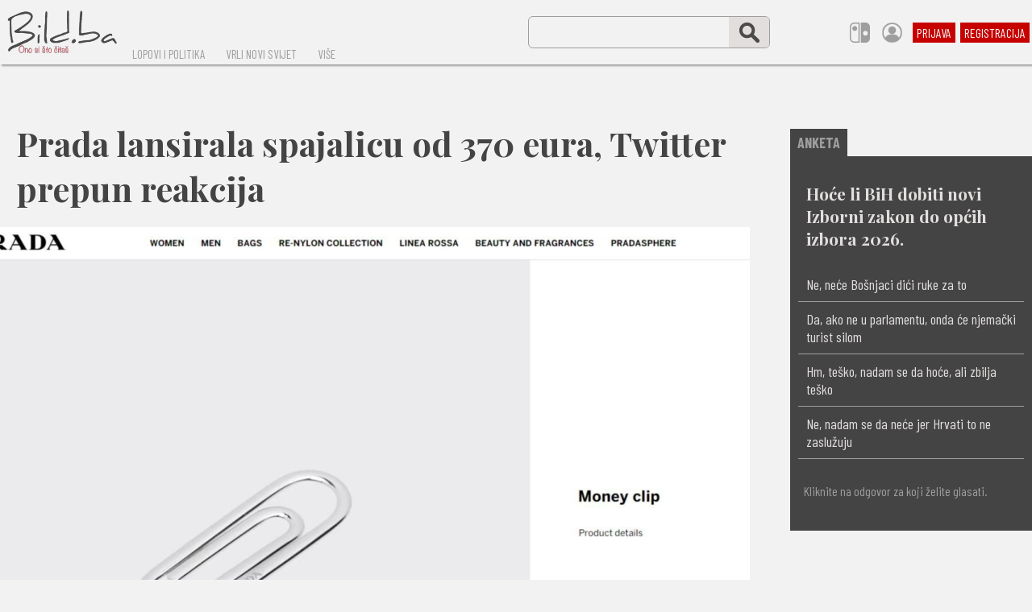

--- FILE ---
content_type: text/html; charset=UTF-8
request_url: https://bild.ba/prada-lansirala-spajalicu-od--eura-twitter-prepun-reakcija-792
body_size: 17904
content:

<!DOCTYPE HTML>
<html lang="HR/hr">
<HEAD>

<meta http-equiv="X-UA-Compatible" content="IE=edge,chrome=1" />
<meta charset="utf-8" />
<META NAME="Language" CONTENT="HR/hr" />
<meta http-equiv="Content-Type" content="text/html; charset=utf-8" />
<meta http-equiv="content-language" content="HR-hr" />
<META NAME="DC.Creator" CONTENT="Bild.ba" />
<META NAME="DC.Publisher" CONTENT="Bild.ba" />
<META NAME="publisher" CONTENT="Bild.ba" />
<META NAME="Author" CONTENT="Bild.ba" />
<META NAME="Description" CONTENT="Ono si što čitaš" />
<link rel="canonical" href="https://bild.ba/prada-lansirala-spajalicu-od--eura-twitter-prepun-reakcija-792" />
<META NAME="Keywords" CONTENT="prada, spajalica, twitter, bild.ba, bild, , , " />
<meta http-equiv="Content-Style-Type" content="text/css" />
<meta property="og:site_name" content="Bild.ba" />
<meta property="og:locale" content="hr_HR" />
<meta property="og:type" content="article" />
<meta property="og:title" content="Prada lansirala spajalicu od 370 eura, Twitter prepun reakcija" />
<meta property="article:tag" content="prada" />
<meta property="article:tag" content="spajalica" />
<meta property="article:tag" content="twitter" />
<meta property="og:image" content="https://bild.ba/images/fb6478.jpg" />
<meta property="og:image:type" content="image/jpeg">
<meta property="og:image:width" content="1200" />
<meta property="og:image:height" content="627" />
<meta property="og:url" content="https://bild.ba/prada-lansirala-spajalicu-od--eura-twitter-prepun-reakcija-792" />
<meta property="fb:app_id" content="3518705108365727" />
<meta property="og:description" content="Ono si što čitaš" />
<meta property="og:image:alt" content="Prada lansirala spajalicu od 370 eura, Twitter prepun reakcija" />
<meta property="fb:pages" content="841254035937909" />
<meta name="twitter:card" content="summary_large_image" />
<meta name="twitter:title" content="Prada lansirala spajalicu od 370 eura, Twitter prepun reakcija" />
<meta name="twitter:description" content="Ono si što čitaš" />
<meta property="twitter:image" content="https://bild.ba/images/fb6478.jpg" />
  <title>Prada lansirala spajalicu od 370 eura, Twitter prepun reakcija</title>
 <link rel="image_src" href="https://bild.ba/images/fb6478.jpg" />

<meta name="viewport" content="width=device-width, initial-scale=1.0, maximum-scale=1.0, minimum-scale=1.0, user-scalable=0" />
<meta name="apple-mobile-web-app-capable" content="yes" />

<meta name="format-detection" content="telephone=no">
<meta name="pinterest" content="nopin" />
<script src="https://ajax.googleapis.com/ajax/libs/jquery/1.12.0/jquery.min.js"></script>
<link rel="preconnect" href="https://fonts.googleapis.com">
<link rel="preconnect" href="https://fonts.gstatic.com" crossorigin>
<link href="https://fonts.googleapis.com/css2?family=Barlow+Condensed:ital,wght@0,400;0,700;1,400;1,700&family=Playfair+Display:ital,wght@0,400;0,700;1,400;1,700&family=Roboto+Condensed:ital,wght@0,400;0,700;1,400;1,700&display=swap" rel="stylesheet">

<link rel="apple-touch-icon" sizes="180x180" href="apple-touch-icon.png">
<link rel="icon" type="image/png" sizes="32x32" href="favicon-32x32.png">
<link rel="icon" type="image/png" sizes="16x16" href="favicon-16x16.png">
<link rel="manifest" href="site.webmanifest">
<link rel="mask-icon" href="safari-pinned-tab.svg" color="#5bbad5">
<meta name="msapplication-TileColor" content="#da532c">
<meta name="theme-color" content="#ffffff">


<style type="text/css">

* {
  box-sizing: border-box;
  overflow-wrap: break-word;
}

a { text-decoration: none; }

body { margin: 0; padding: 0; border: none; background: #f2f2f2; font-family: 'Barlow Condensed', sans-serif; font-size: 16px; color: #444444; max-width: 100%; overflow-x: hidden; }

.ema { position: absolute; left: -3000px; width: 0; }

.trazilica6 { display: none; }

.togg { 
z-index: 6;
width: auto;
max-width: 90%;
display: none;
 }

.togglebar {
 padding: 2px 3px;
 background: transparent;
  display: inline-block;
  cursor: pointer;
}

.bar1, .bar2, .bar3 {
  width: 32px;
  height: 4.2px;
  background-color: #c70000;
  margin: 3.6px 0;
  transition: 0.4s;
}

.change .bar1 {
  -webkit-transform: rotate(-45deg) translate(-5.4px, 3.6px);
  transform: rotate(-45deg) translate(-5.4px, 3.6px);
}

.change .bar2 {opacity: 0;}

.change .bar3 {
  -webkit-transform: rotate(45deg) translate(-4.8px, -4.8px);
  transform: rotate(45deg) translate(-4.8px, -4.8px);
}

.vidimkomentare { display: none; }

.popup { position: fixed; z-index: 300; position: fixed;
    top: 50%;
    left: 50%;
    -webkit-transform: translate(-50%, -50%);
    transform: translate(-50%, -50%);
  width: 900px;
  max-width: 95%;
  height: auto;
  max-height: 100%;
  margin-right: -50%;
  background: transparent; 
  overflow-y: auto;
   }

  .popup1 { width: 100%; display: flex; flex-direction: column; flex-wrap: nowrap; align-items: center; }

.skriveno { position: fixed; right: 0; top: 50px; width: auto; min-width: 280px; max-width: 95%; height: auto; display: none; padding: 7px 15px; background: #e3dede; }
.skrivenoo { display: flex; width: 100%; flex-wrap: nowrap; flex-direction: column; align-items: stretch; max-height: 70vh; overflow-y: auto; }

.switch { position: relative; }
.switch1 { position: absolute; z-index: 100; right: -50px; top: 24px; width: auto; max-width: 90vw; background: transparent; color: #444444; padding: 20px 20px; display: none; }
.switch11 { position: fixed; z-index: 100; right: 10px; bottom: 60px; width: auto; max-width: 90vw; padding: 20px 20px; background: transparent; color: #444444; display: none; }
.switch2 { width: 100%; display: flex; flex-direction: column; flex-wrap: nowrap; background: #f2f2f2; padding: 20px 20px; }
.switch:hover .switch1, .switch:focus .switch1 { display: block; }
.switch3 { padding: 7px 10px; margin: 5px 5px; white-space: nowrap; font-size: 15px; border: 1px solid #c70000; color: #f2f2f2; -webkit-border-radius: 3px; border-radius: 3px; background: #c70000; }
.switch4 { padding: 7px 10px; margin: 5px 5px; white-space: nowrap; font-size: 15px; border: 1px solid #444444; color: #444444; -webkit-border-radius: 3px; border-radius: 3px; background: #f2f2f2; transition: 2s; -webkit-transition: 2s;
    -moz-transition: 2s;
    -o-transition: 2s; }
.switch4:hover, .switch4:focus { background: #444444; color: #f2f2f2; transition: 2s; -webkit-transition: 2s;
    -moz-transition: 2s;
    -o-transition: 2s; }

.switch5 { position: fixed; right: 10px; bottom: 10px; z-index: 100; height: 50px; display: none; }

.vrh { position: fixed; z-index: 2; left: 0; top: 0; background: #f2f2f2; height: 80px; width: 100%; display: flex; flex-direction: column; flex-wrap: nowrap; align-items: center; justify-content: center; -webkit-box-shadow: 2px 2px 2px #9e9e9e; box-shadow: 2px 2px 2px #9e9e9e;  }

a.link { color: #f2f2f2; font-weight: bold; text-decoration: underline; text-decoration-color: #c70000; transition: 2s; -webkit-transition: 2s;
    -moz-transition: 2s;
    -o-transition: 2s; }
a.link:hover, a.link:focus { color: #f74747; text-decoration: none; transition: 2s; -webkit-transition: 2s;
    -moz-transition: 2s;
    -o-transition: 2s; }

.okvir { font-family: 'Playfair Display', serif; padding: 10px 15px 0 15px; }

input[type="text"], input[type="password"]
{ -webkit-appearance: none;
   -moz-appearance: none;
   appearance: none;
  border: none;
  outline: none;
  font-family: 'Roboto Condensed', sans-serif; }

input[type="text"]:hover, input[type="text"]:focus, input[type="password"]:hover, input[type="password"]:focus {
  outline: none;
  border: none;
  }

input[type="submit"] {
  -webkit-appearance: none;
   -moz-appearance: none;
   appearance: none;
   border: none;
   outline: none;
   font-family: 'Roboto Condensed', sans-serif; }

#slideshow1 a {
  display: none;
}
#slideshow1 div a {
  display: block;
}

.autocomplete-items {
  color: #444444;
  position: absolute;
  border: 1px solid #d4d4d4;
  border-bottom: none;
  border-top: none;
  z-index: 1;
  top: 100%;
  left: 0;
  right: 0;
  text-align: left;
}
.autocomplete-items div {
  padding: 10px;
  cursor: pointer;
  background-color: #9e9e9e;
  border-bottom: 1px solid #d4d4d4;
}
.autocomplete-items div:hover {
  background-color: #f2f2f2;
  opacity: 1;
}
.autocomplete-active {
  background-color: #c70000 !important;
  color: #f2f2f2 !important;
}

iframe { max-width: 100%; }
blockquote { max-width: 100%; }
.btekst img { max-width: 100%; }

.iksic { color: #444444; font-weight: bold; padding: 5px 2px 5px 7px; transition: 2s; -webkit-transition: 2s;
    -moz-transition: 2s;
    -o-transition: 2s; }

    .iksic:hover, .iksic:focus { color: #c70000; font-weight: bold; padding: 5px 2px 5px 7px; transition: 2s; -webkit-transition: 2s;
    -moz-transition: 2s;
    -o-transition: 2s; }

.prikazocjene { position: absolute; right: 20px; top: 20px; width: 100px; display: flex; flex-direction: column; flex-wrap: nowrap; align-items: stretch; }
.prikazocjene1 { width: 100%; text-align: center; padding: 3px 5px; font-size: 16px; color: #c70000; }
.prikazocjene2 { width: 100%; display: flex; flex-direction: row; align-items: center; justify-content: center; align-content: center; height: 100px; -webkit-border-radius: 50%; border-radius: 50%; background: #c70000; }
.prikazocjene3 { color: #f2f2f2; font-weight: bold; font-size: 45px; text-align: center; }

.grecaptcha-badge { opacity: 0; }

.footsubmit { cursor: pointer; background: #f2f2f2; color: #c70000; font-size: 18px; margin: auto 10px; padding: 7px 10px; font-weight: bold; border: 1px solid #f2f2f2; -webkit-border-radius: 2px; border-radius: 2px; transition: 2s; -webkit-transition: 2s;
    -moz-transition: 2s;
    -o-transition: 2s; }
    .footsubmit:hover, .footsubmit:focus { background: #c70000; color: #f2f2f2; transition: 2s; -webkit-transition: 2s;
    -moz-transition: 2s;
    -o-transition: 2s; }

.zakomp1 { display: flex; }

.trazilica11, .trazilica12 { width: 300px; height: 40px; border: 1px solid #9e9e9e; -webkit-border-radius: 6px; border-radius: 6px; max-width: 360px; max-height: 40px; overflow: hidden; display: flex; flex-direction: row; flex-wrap: nowrap; align-items: center;  }
.trazilica12 { max-width: 90%; }
.trazilica2 { flex: 1; }
.trazilica3 { text-align: start; background: transparent; color: #c70000; padding: 2px 12px; font-size: 18px; width: 100%; height: 100%; }
.trazilica4 { width: 50px; height: 100%; background: #e3dede; transition: 2s; -webkit-transition: 2s;
    -moz-transition: 2s;
    -o-transition: 2s; }
    .trazilica4:hover, .trazilica4:focus { background: #9e9e9e; transition: 2s; -webkit-transition: 2s;
    -moz-transition: 2s;
    -o-transition: 2s; }
.trazilica5 { width: 100%; height: 100%; cursor: pointer; background: url('search.png'); background-repeat: no-repeat; background-position-x: 50%; background-position-y: 50%; background-position: center center; background-size: 25px auto; }

.menumali { padding: 3px 5px; margin: auto 3px; background: #c70000; color: #f2f2f2; transition: 2s; -webkit-transition: 2s;
    -moz-transition: 2s;
    -o-transition: 2s; }
    .menumali:hover, .menumali:focus { background: #f2f2f2; color: #c70000; transition: 2s; -webkit-transition: 2s;
    -moz-transition: 2s;
    -o-transition: 2s; }

 .vruceteme { height: 100%; display: flex; flex-direction: column; justify-content: center; color: #9e9e9e; border-left: 1px solid #9e9e9e; background: transparent; font-size: 19px; font-weight: bold; transition: 2s; -webkit-transition: 2s;
    -moz-transition: 2s;
    -o-transition: 2s; }
 .vruceteme:hover, .vruceteme:focus { color: #c70000; transition: 2s; -webkit-transition: 2s;
    -moz-transition: 2s;
    -o-transition: 2s;  }

    .vruceteme1 { width: 100%; max-width: 100%; text-align: start; overflow: hidden; padding: 5px 15px; background: transparent; color: #c70000; font-size: 19px; font-weight: bold; transition: 2s; -webkit-transition: 2s;
    -moz-transition: 2s;
    -o-transition: 2s; }
    .vruceteme1:hover, .vruceteme1:focus { background: #f2f2f2; transition: 2s; -webkit-transition: 2s;
    -moz-transition: 2s;
    -o-transition: 2s; }

.menu2mali { text-align: end; padding: 5px 9px; font-size: 21px; font-weight: bold; color: #444444; transition: 2s; -webkit-transition: 2s;
    -moz-transition: 2s;
    -o-transition: 2s; }

  .menu2mali:hover, .menu2mali:focus { color: #c70000; transition: 2s; -webkit-transition: 2s;
    -moz-transition: 2s;
    -o-transition: 2s; }

    .menu5mali { padding: 7px 10px; color: #f2f2f2; font-size: 19px; font-weight: bold; background: #444444; -webkit-border-radius: 3px; border-radius: 3px; transition: 2s; -webkit-transition: 2s;
    -moz-transition: 2s;
    -o-transition: 2s; }
    .menu5mali:hover, .menu5mali:focus { background: #c70000; transition: 2s; -webkit-transition: 2s;
    -moz-transition: 2s;
    -o-transition: 2s; }

   .menu3mali { padding: 4px 6px; margin: 0 7px; font-size: 15px; white-space: nowrap; color: #9e9e9e; transition: 2s; -webkit-transition: 2s;
    -moz-transition: 2s;
    -o-transition: 2s; }
    .menu3mali:hover, .menu3mali:focus { color: #c70000; transition: 2s; -webkit-transition: 2s;
    -moz-transition: 2s;
    -o-transition: 2s; }

    .menu4mali { font-weight: bold; color: #444444; padding: 5px 8px; background: #e3dede; -webkit-border-radius: 2px; border-radius: 2px; transition: 2s; -webkit-transition: 2s;
    -moz-transition: 2s;
    -o-transition: 2s; }

    .menu4mali:hover, .menu4mali:focus { background: #9e9e9e; transition: 2s; -webkit-transition: 2s;
    -moz-transition: 2s;
    -o-transition: 2s; }

    .vertikal { position: relative; }
    .skriveno1 { position: absolute; left: 0; top: 20px; min-width: 250px; padding: 10px 10px; background: #f2f2f2; z-index: 1; flex-direction: column; flex-wrap: nowrap; align-items: flex-start; display: none; }
    .vertikal:hover .skriveno1, .vertikal:focus .skriveno1 { display: flex; }

.vruce2 { height: 60px; }
.vruceracunalo { width: 1300px; max-width: 100%; overflow-x: hidden; display: flex; flex-direction: row; flex-wrap: nowrap; align-items: center; justify-content: space-between; height: 100%; }
.vruceracunalo1 { display: flex; flex-direction: row; flex-wrap: nowrap; align-items: center; justify-content: flex-end; }
.vrucimob { width: 100%; flex-direction: row; flex-wrap: nowrap; align-items: center; height: 100%; max-width: 100%; overflow: hidden; display: none; }

.glavninaslov { font-family: 'Playfair Display', serif; font-size: 32px; padding: 20px 20px; }
.linkulja1, .glavninaslov { color: #444444; transition: 2s; -webkit-transition: 2s;
    -moz-transition: 2s;
    -o-transition: 2s; }
.linkulja:hover .linkulja1, .linkulja:focus .linkulja1, .glavninaslov:hover .glavninaslov1, .glavninaslov:focus .glavninaslov1 { color: #c70000; transition: 2s; -webkit-transition: 2s;
    -moz-transition: 2s;
    -o-transition: 2s; }

 .vidisve { padding: 5px 8px; background: #444444; color: #f2f2f2; font-weight: bold; text-align: center; white-space: nowrap; cursor: pointer; -webkit-border-radius: 2px; border-radius: 2px; transition: 2s; -webkit-transition: 2s;
    -moz-transition: 2s;
    -o-transition: 2s; }

  .vidisve:hover, .vidisve:focus { background: #c70000; transition: 2s; -webkit-transition: 2s;
    -moz-transition: 2s;
    -o-transition: 2s; }

 .vidimsve { width: 100%; display: none; }
 .vidimsve1 { width: 100%; display: flex; flex-direction: row; flex-wrap: wrap; justify-content: space-around; margin: 20px 0; }
 .vidimsve2 { width: 600px; max-width: 45vw; padding: 8px 10px; font-size: 18px; text-align: start; color: #444444; transition: 2s; -webkit-transition: 2s;
    -moz-transition: 2s;
    -o-transition: 2s; }
.vidimsve2:hover, .vidimsve2:focus { color: #c70000; transition: 2s; -webkit-transition: 2s;
    -moz-transition: 2s;
    -o-transition: 2s; }

.footer { z-index: 20; position: fixed; bottom: 0; left: 0; width: 100%; height: auto; display: flex; flex-direction: column; flex-wrap: nowrap; align-items: center; }
.footer1 { width: 1360px; max-width: 100%; background: #444444; color: #e3dede; display: flex; flex-direction: column; flex-wrap: nowrap; align-items: center; }
.footer2 { width: 900px; max-width: 95%; margin: 20px 0; display: flex; flex-direction: row; flex-wrap: nowrap; align-items: center; }
.footer3 { flex: 1; text-align: center; line-height: 130%; font-size: 18px; letter-spacing: 1px; padding: 7px 10px; }
.pola { width: 50%; }

.racunalo1 { display: block; }
.mobitel1 { display: none; }
.iksic1 { padding: 7px 7px; background: #f2f2f2; color: #444444; font-size: 22px; font-weight: bold; transition: 2s; -webkit-transition: 2s;
    -moz-transition: 2s;
    -o-transition: 2s; }
.iksic1:hover, .iksic1:focus { background: #c70000; color: #f2f2f2; transition: 2s; -webkit-transition: 2s;
    -moz-transition: 2s;
    -o-transition: 2s; }

.visina { height: 670px; }
.marginegore { margin: 50px 0; }
.marginegore1 { margin: 50px 0 0 0; }
 .glavnasirina { width: 730px; }
 .relativno { position: relative; width: 100%; max-width: 100%; height: 100%; overflow: hidden; }
  .najnovije { display: flex; }
 .najnovije1 { display: none; }
 .topvijesti { display: flex; width: 220px; height: 100%; justify-content: space-around; }
 .topvijestifoto { margin: 3px 0; }
 .topvijesti1 { margin: 3px 0; padding: 4px 8px; text-align: start; font-family: 'Playfair Display', serif; font-size: 18px; font-weight: bold; }
 .topvijesti2 { display: flex; }
 .ispodnaslova { display: block; }
 .topvijesti3 { display: none; }
 .topvijesti4 { display: none; position: absolute; right: 0; top: 0; width: auto; height: auto; background: #f2f2f2; white-space: nowrap; font-size: 16px; padding: 5px 8px; color: #9e9e9e; text-align: end; }
.topvijesti5 { display: none; }
.pozicija { align-items: center; }
.drustvenemreze { display: none; }
.maximalno { max-width: 90%; }
.najnovijetekst { font-family: 'Playfair Display', serif; font-size: 19px; }
.padanje { padding: 0 10px; }
.glavna { width: 1300px; max-width: 100%; display: flex; flex-wrap: nowrap; justify-content: space-between; align-items: flex-start; }
.rasporeddolje { flex-direction: row; flex-wrap: nowrap; align-items: flex-start; padding: 20px 20px; justify-content: space-between; }
.doljeprvi { display: flex; }
.blok { width: 310px; margin: 20px auto; }
.mapa { padding: 7px 10px; color: #e3dede; font-size: 18px; font-weight: bold; transition: 2s; -webkit-transition: 2s;
    -moz-transition: 2s;
    -o-transition: 2s; }
    .mapa:hover, .mapa:focus { color: #f74747; transition: 2s; -webkit-transition: 2s;
    -moz-transition: 2s;
    -o-transition: 2s; }

.googadsdesk { width: 100%; max-width: 100%; overflow-x: hidden; display: flex; flex-direction: row; justify-content: center; }
.googadsmob { width: 100%; max-width: 100%; overflow-x: hidden; flex-direction: row; justify-content: center; display: none; }

.doljeduljina { width: 400px; }
.doljeporavnanje { align-items: flex-start; }
.doljeporavnanje1 { align-items: flex-end; }
.doljetekst { text-align: start; }
.doljetekst1 { text-align: end; }

h1 { margin: 0 0 0 0; padding: 20px 20px; font-family: 'Playfair Display', serif; font-weight: bold; font-size: 42px; text-align: start; }
h2 { margin: 0 0 0 0; padding: 10px 10px; font-family: 'Playfair Display', serif; font-weight: bold; font-size: 26px; text-align: center; }

.glavnaclanak { width: 1300px; max-width: 100%; display: flex; flex-direction: row; flex-wrap: nowrap; align-items: flex-start; justify-content: space-between; }
.clanakrelativno { position: relative; width: 100%; max-width: 100%; height: 620px; max-height: 620px; overflow: hidden; }
.clanakfotka { background: url('images/v6478.jpg'); background-size: auto auto; }
.clanakfotkastyle { background-repeat: no-repeat; background-position-x: 50%; background-position-y: 0%; background-position: center top; background-size: auto auto; }
.clanaksirina { width: 970px; }
.clanakdesno { flex: 1; min-width: 220px; display: flex; flex-direction: column; flex-wrap: nowrap; align-items: flex-end; justify-content: flex-start; }
.duljinadesno { width: 300px; }
.btekst { font-family: 'Roboto Condensed', sans-serif; font-size: 18px; color: #444444; text-align: start; margin: 10px 10px; line-height: 135%; }

a.link1 { color: #444444; text-decoration: underline; text-decoration-color: #c70000; transition: 2s; -webkit-transition: 2s;
    -moz-transition: 2s;
    -o-transition: 2s; }
a.link1:hover, a.link1:focus { text-decoration: none; color: #c70000; transition: 2s; -webkit-transition: 2s;
    -moz-transition: 2s;
    -o-transition: 2s; }

a.tamnapodloga { text-decoration: none; color: #f74747;  transition: 2s; -webkit-transition: 2s;
    -moz-transition: 2s;
    -o-transition: 2s; }
    a.tamnapodloga:hover, a.tamnapodloga:focus { text-decoration: underline; text-decoration-color: #f2f2f2;  transition: 2s; -webkit-transition: 2s;
    -moz-transition: 2s;
    -o-transition: 2s; }

.btekst a { color: #444444; text-decoration: underline; text-decoration-color: #c70000; transition: 2s; -webkit-transition: 2s;
    -moz-transition: 2s;
    -o-transition: 2s; }
.btekst a:hover, .btekst a:focus { color: #c70000; text-decoration: none; transition: 2s; -webkit-transition: 2s;
    -moz-transition: 2s;
    -o-transition: 2s; }

.ocjene { display: flex; flex-direction: row; justify-content: center; align-items: center; align-content: center; width: 40px; height: 40px; margin: 0 3px; background: #9e9e9e; border: 1px solid #c70000; color: #c70000; text-align: center; font-size: 24px; font-weight: bold; -webkit-border-radius: 3px; border-radius: 3px; transition: 2s; -webkit-transition: 2s;
    -moz-transition: 2s;
    -o-transition: 2s; }

.ocjene:hover, .ocjene:focus { background: #c70000; color: #f2f2f2; transition: 2s; -webkit-transition: 2s;
    -moz-transition: 2s;
    -o-transition: 2s; }

    .inputtab { width: 100%; border: 1px solid #444444; -webkit-border-radius: 3px; border-radius: 3px; display: flex; flex-direction: row; flex-wrap: nowrap; align-items: center; justify-content: center; max-width: 100%; height: 50px; max-height: 50px; overflow: hidden; }

.input { text-align: start; font-size: 24px; color: #c70000; padding: 10px 14px; height: 100%; background: #e3dede; color: #c70000; transition: 2s; -webkit-transition: 2s;
    -moz-transition: 2s;
    -o-transition: 2s; }
.input:hover, .input:focus { background: #f2f2f2; transition: 2s; -webkit-transition: 2s;
    -moz-transition: 2s;
    -o-transition: 2s; }
  .submit { font-size: 24px; padding: 10px 16px; font-weight: bold; color: #c70000; background: #9e9e9e; cursor: pointer; height: 100%; transition: 2s; -webkit-transition: 2s;
    -moz-transition: 2s;
    -o-transition: 2s; }
    .submit:hover, .submit:focus { background: #c70000; color: #f2f2f2; transition: 2s; -webkit-transition: 2s;
    -moz-transition: 2s;
    -o-transition: 2s; }

.anketa { width: 100%; background: #444444; color: #e3dede; font-size: 18px; text-align: start; padding: 10px 10px; border-bottom: 1px solid #9e9e9e; transition: 2s; -webkit-transition: 2s;
    -moz-transition: 2s;
    -o-transition: 2s; }
    .anketa:hover, .anketa:focus { background: #c70000; transition: 2s; -webkit-transition: 2s;
    -moz-transition: 2s;
    -o-transition: 2s; }

.margineclanak { margin: 0 20px 0 0; }

.medjunaslov { font-weight: bold; color: #c70000; font-size: 21px; }

.blokic { width: 100%; margin: 5px 0; display: flex; flex-direction: column; font-size: 16px; align-items: stretch; color: #c70000; background: #e3dede; border-bottom: 1px solid #9e9e9e; -webkit-transition: 2s; transition: 2s; }
.blokic:hover, .blokic:focus { background: #c70000; color: #f2f2f2; border-bottom: 1px solid #c70000; -webkit-transition: 2s; transition: 2s; }

.input2 { font-size: 18px; background: #9e9e9e; padding: 6px 9px; color: #444444; border: 1px solid #444444; -webkit-border-radius: 2px; border-radius: 2px; transition: 2s; -webkit-transition: 2s;
    -moz-transition: 2s;
    -o-transition: 2s; }
.input2:hover, .input2:focus { background: #f2f2f2; color: #c70000; transition: 2s; -webkit-transition: 2s;
    -moz-transition: 2s;
    -o-transition: 2s; }

.submit2 { font-size: 18px; background: #c70000; padding: 6px 9px; color: #f2f2f2; cursor: pointer; border: 1px solid #c70000; -webkit-border-radius: 2px; border-radius: 2px; transition: 2s; -webkit-transition: 2s;
    -moz-transition: 2s;
    -o-transition: 2s; }
.submit2:hover, .submit2:focus { background: #f2f2f2; color: #c70000; transition: 2s; -webkit-transition: 2s;
    -moz-transition: 2s;
    -o-transition: 2s; }

    .crnibutton { background: #444444; transition: 2s; -webkit-transition: 2s;
    -moz-transition: 2s;
    -o-transition: 2s; }
    .crnibutton:hover, .crnibutton:focus { background: #c70000; transition: 2s; -webkit-transition: 2s;
    -moz-transition: 2s;
    -o-transition: 2s; }

select {
  -webkit-appearance: none;
   -moz-appearance: none;
   appearance: none;
   outline: none;
  border: 1px solid #444444;
  -moz-border-radius: 2px;
  -webkit-border-radius: 2px;
  border-radius: 2px;
  margin: 0 0;
  padding: 6px 9px;
  text-align: center;
  font-family: 'Roboto Condensed', sans-serif; color: #444444;
  font-size: 18px;
  background: #f2f2f2;
transition: 2s; -webkit-transition: 2s;
    -moz-transition: 2s;
    -o-transition: 2s;
}

select:hover, select:focus {
  color: #c70000;
  transition: 2s; -webkit-transition: 2s;
    -moz-transition: 2s;
    -o-transition: 2s;
  }

input[type="button"], input[type="button"]:before { -webkit-appearance: none;
   -moz-appearance: none;
   appearance: none; outline: 0; content: "Izaberi s računala"; border: 1px solid #444444; background: #f2f2f2; border-radius: 2px; -webkit-border-radius: 2px;
  padding: 6px 9px; font-family: 'Roboto Condensed', sans-serif;  color: #444444; font-size: 18px; transition: 2s; -webkit-transition: 2s;
    -moz-transition: 2s;
    -o-transition: 2s; }
input[type="button"]:hover, input[type="button"]:focus { outline: none; background: #9e9e9e; transition: 2s; -webkit-transition: 2s;
    -moz-transition: 2s;
    -o-transition: 2s; }
input[type="button"]:after { content: "Izabrano"; background: #c70000; color: #f2f2f2; }

.zamob2 { display: none; }


@media only screen and (max-width: 1290px) {
  .clanaksirina { width: 930px; }
}

@media only screen and (max-width: 1250px) {
  .blok { width: 300px; }
  .clanaksirina { width: 900px; }
}

@media only screen and (max-width: 1210px) {
.blok { width: 290px; }
.clanaksirina { width: 860px; }
}
@media only screen and (max-width: 1200px) {
  .glavnasirina { width: 700px; }
  .marginegore { margin: 20px 0; }
  .marginegore1 { margin: 20px 0 0 0; }
  .topvijestifoto { margin: 0 0; }
  .doljeduljina { width: 300px; }
  .glavnaclanak { justify-content: space-around; }
}

@media only screen and (max-width: 1180px) {
 
  .clanakfotka { background: url('images/6478.jpg'); background-size: auto auto; }
}

@media only screen and (max-width: 1170px) {
.blok { width: 280px; }
.clanaksirina { width: 840px; }
}

@media only screen and (max-width: 1160px) {
  .glavnasirina { width: 670px; }
}

@media only screen and (max-width: 1150px) {
.clanaksirina { width: 800px; }
}

@media only screen and (max-width: 1130px) {
  .glavnasirina { width: 640px; }
  .marginegore { margin: 10px 0; }
  .marginegore1 { margin: 10px 0 0 0; }
  .blok { width: 350px; }
}

@media only screen and (max-width: 1100px) {
  .glavnasirina { width: 610px; }
  .trazilica11 { display: none; }
.trazilica6 { display: block; }
.topvijesti1 { margin: 0 0; font-size: 17px; }
.clanaksirina { width: 760px; }
}

@media only screen and (max-width: 1080px) {
  .glavnasirina { width: 580px; }
  .glavninaslov { font-size: 30px; padding: 15px 15px; }
  .blok { width: 320px; }
}

@media only screen and (max-width: 1070px) {
.clanaksirina { width: 720px; }
}

@media only screen and (max-width: 1050px) {
  .glavnasirina { width: 550px; }
  .vruceracunalo1 { display: none; }
  .drustvenemreze { display: flex; }
  .maximalno { max-width: 100%; }
}

@media only screen and (max-width: 1025px) {
.clanaksirina { width: 680px; }
  .glavnasirina { width: 520px; }
  .switch { display: none; }
  .switch5 { display: block; }
}

@media only screen and (max-width: 985px) {
  .glavnasirina { width: 490px; }
  .glavninaslov { font-size: 28px; padding: 10px 10px; }
  .blok { width: 300px; }
  .clanaksirina { width: 650px; }
}

@media only screen and (max-width: 970px) {
.googadsdesk { display: none; }
.googadsmob { display: flex; }
}

@media only screen and (max-width: 950px) {
  .glavnasirina { width: auto; flex: 1; margin: 0 0 0 10px; }
  .najnovije { display: none; }
  .najnovije1 { display: flex; }
  .topvijesti { height: auto; justify-content: flex-start; }
  .pozicija { align-items: flex-end; }
  .clanaksirina { width: 610px; }
  h1 { font-size: 40px; }
}

@media only screen and (max-width: 910px) {
  .blok { width: 290px; }
  .doljeduljina { width: 270px; }
  .clanaksirina { width: 580px; }
  .prikazocjene { width: 80px; }
  .prikazocjene2 { height: 80px; }
  .prikazocjene3 { font-size: 40px; }
  .okvir { padding: 15px 15px; }
}

@media only screen and (max-width: 880px) {
  .blok { width: 280px; }
}

@media only screen and (max-width: 865px) {
.clanaksirina { width: 520px; }
}

@media only screen and (max-width: 850px) {
  .blok { width: 360px; }
  h1 { font-size: 38px; padding: 10px 10px; }
  h2 { font-size: 25px; }
}

@media only screen and (max-width: 820px) {
  .doljeduljina { width: 250px; }
  .clanakrelativno { height: 517px; max-height: 517px; }
  .clanaksirina { width: 100%; }
  .glavnaclanak { flex-direction: column; justify-content: flex-start; align-items: stretch; }
  .margineclanak { margin: 0 0 0 0; }
  .clanakdesno { flex: 0; width: 100%; flex-direction: row; flex-wrap: wrap; align-items: flex-start; justify-content: space-around; }
}

@media only screen and (max-width: 750px) {
  .rasporeddolje { flex-wrap: wrap; justify-content: space-around; }
  .doljeprvi { display: none; }
  .doljeduljina { width: 340px; }
  .doljeporavnanje { align-items: center; }
  .doljeporavnanje1 { align-items: center; }
  .doljetekst { text-align: center; }
  .doljetekst1 { text-align: center; }
}

@media only screen and (max-width: 740px) {
  .zakomp, .zakomp1 { display: none; }
  .zamob2 { display: block; }
  .togg { display: block; }
  .vruce2 { height: 45px; }
}

@media only screen and (max-width: 730px) {
.blok { width: 340px; }
}

@media only screen and (max-width: 720px) {
  .visina { height: 640px; }
  .topvijesti1 { padding: 3px 5px; font-weight: normal; }
  .vidimsve1 { max-width: 95%; }
}

@media only screen and (max-width: 700px) {
.topvijesti { width: 200px; }
.visina { height: 600px; }
.najnovijetekst { font-size: 18px; }
}

@media only screen and (max-width: 690px) {
  .blok { width: 320px; }
  .doljeduljina { width: 300px; }
}

@media only screen and (max-width: 670px) {
  .topvijesti { width: 180px; }
.vruceracunalo { display: none; }
.vrucimob { display: flex; }
.visina { height: 480px; }
.glavninaslov { font-size: 26px; }
.ispodnaslova { display: none; }
.glavna { flex-direction: row-reverse; }
.glavnasirina { margin: 0 10px 0 0; }
h1 { font-size: 36px; }
h2 { font-size: 24px; }
}

@media only screen and (max-width: 650px) {
  .blok { width: 310px; }
}

@media only screen and (max-width: 640px) {
  .topvijesti { width: 160px; }
  .topvijesti2 { display: none; }
  .topvijesti3 { display: block; }
  .padanje { padding: 0 0; }
  .clanakrelativno { height: 403px; max-height: 403px; }
}

@media only screen and (max-width: 630px) {
.blok { width: 300px; }
.topvijesti1 { font-size: 16px; }
}

@media only screen and (max-width: 610px) {
  .blok { width: 290px; }
  .doljeduljina { width: 280px; }
  .duljinadesno { width: 280px; }
.clanakfotka { background: url('images/m6478.jpg'); background-size: auto auto; }
.clanakdesno { flex-direction: column; flex-wrap: nowrap; align-items: center; justify-content: flex-start; }
}

@media only screen and (max-width: 590px) {
  .blok { width: 280px; }
  .prikazocjene1 { font-size: 16px; }
.prikazocjene { width: 80px; }
.prikazocjene2 { height: 80px; }
.prikazocjene3 { font-size: 32px; }
.racunalo1 { display: none; }
.mobitel1 { display: block; }
}

@media only screen and (max-width: 570px) {
  .blok { width: 270px; }
  .doljeduljina { width: 260px; }
  .duljinadesno { width: 260px; }
  h1 { font-size: 34px; }
  h2 { font-size: 23px; }
}

@media only screen and (max-width: 560px) {
  .topvijesti { width: 140px; }
  .glavninaslov { font-size: 25px; }
  .najnovijetekst { font-weight: normal; }
  .footer2 { flex-direction: column; }
.footer3 { flex: 0; width: 100%; }
.footer4 { width: 100%; }
.pola { width: 90%; }
.prikazocjene1 { display: none; }
.prikazocjene { width: 60px; }
.prikazocjene2 { height: 60px; }
.prikazocjene3 { font-size: 36px; }
.popup { max-width: 100%; }
}

@media only screen and (max-width: 550px) {
  .blok { width: 400px; }
}

@media only screen and (max-width: 525px) {
.doljeduljina { width: 100%; }
.rasporeddolje { justify-content: center; }
.duljinadesno { width: 240px; }
}

@media only screen and (max-width: 490px) {
  .duljinadesno { width: 220px; }
}



@media only screen and (max-width: 480px) {
  .topvijesti { width: 120px; }
  .glavninaslov { font-size: 24px; }
  .topvijesti1 { padding: 5px 8px; font-size: 15px; }
  .topvijesti7 { display: none; }
  .topvijesti4 { display: block; }
    .visina { height: 460px; max-height: 460px; overflow: hidden; }
  h1 { font-size: 32px; }
  h2 { font-size: 21px; }
  .switch5 { height: 40px; }
}

@media only screen and (max-width: 450px) {
  .blok { width: 360px; }
  .clanakrelativno { height: 284px; max-height: 284px; }
  
  .duljinadesno { width: 350px; }
  .prikazocjene { width: 50px; }
  .prikazocjene2 { height: 50px; }
  .prikazocjene3 { font-size: 30px; }
}

@media only screen and (max-width: 420px) {
.glavninaslov { font-size: 23px; }
.najnovijetekst { font-family: 'Barlow Condensed', sans-serif; font-size: 18px; }
  h1 { font-size: 30px; }
  h2 { font-size: 20px; }
}

@media only screen and (max-width: 380px) {
  .visina { height: 420px; max-height: 420px; }
.glavninaslov { font-size: 22px; }
.topvijesti1 { font-family: 'Barlow Condensed', sans-serif; font-size: 17px; }
}

@media only screen and (max-width: 370px) {
  .blok { width: 100%; padding: 0 10px 0 10px; }
  .prikazocjene { width: 40px; }
  .prikazocjene2 { height: 40px; }
  .prikazocjene3 { font-size: 26px; }
}

@media only screen and (max-width: 360px) {
  .glavninaslov { font-size: 21px; }
.najnovijetekst { font-size: 17px; }
.duljinadesno { width: 320px; }
.footsubmit { margin: 4px auto; }
}

@media only screen and (max-width: 330px) {
.visina { height: 400px; max-height: 400px; }
.topvijesti1 { padding: 3px 5px; }
.topvijesti { width: 110px; }
.glavninaslov { font-size: 20px; }
.prikazocjene { width: 35px; }
.prikazocjene2 { height: 35px; }
.prikazocjene3 { font-size: 24px; }
}

@media only screen and (max-width: 330px) {
  .glavninaslov { font-size: 19px; }
}

@media only screen and (max-width: 315px) {
  .marginegore { margin: 0 0; }
  .glavnasirina { flex: 0; width: 100%; margin: 0 0 0 0; }
  .visina { height: 370px; max-height: 370px; }
  .glavninaslov { font-size: 18px; padding: 5px 5px; }
  .topvijesti { display: none; }
  .topvijesti5 { display: flex; }
  .blok { padding: 0 0 0 0; }
}

</style>

<!-- GFC TCF v2.0 for publishers-->
<script>(function(){/*

 Copyright The Closure Library Authors.
 SPDX-License-Identifier: Apache-2.0
*/
'use strict';var g=function(a){var b=0;return function(){return b<a.length?{done:!1,value:a[b++]}:{done:!0}}},l=this||self,m=/^[\w+/_-]+[=]{0,2}$/,p=null,q=function(){},r=function(a){var b=typeof a;if("object"==b)if(a){if(a instanceof Array)return"array";if(a instanceof Object)return b;var c=Object.prototype.toString.call(a);if("[object Window]"==c)return"object";if("[object Array]"==c||"number"==typeof a.length&&"undefined"!=typeof a.splice&&"undefined"!=typeof a.propertyIsEnumerable&&!a.propertyIsEnumerable("splice"))return"array";
if("[object Function]"==c||"undefined"!=typeof a.call&&"undefined"!=typeof a.propertyIsEnumerable&&!a.propertyIsEnumerable("call"))return"function"}else return"null";else if("function"==b&&"undefined"==typeof a.call)return"object";return b},u=function(a,b){function c(){}c.prototype=b.prototype;a.prototype=new c;a.prototype.constructor=a};var v=function(a,b){Object.defineProperty(l,a,{configurable:!1,get:function(){return b},set:q})};var y=function(a,b){this.b=a===w&&b||"";this.a=x},x={},w={};var aa=function(a,b){a.src=b instanceof y&&b.constructor===y&&b.a===x?b.b:"type_error:TrustedResourceUrl";if(null===p)b:{b=l.document;if((b=b.querySelector&&b.querySelector("script[nonce]"))&&(b=b.nonce||b.getAttribute("nonce"))&&m.test(b)){p=b;break b}p=""}b=p;b&&a.setAttribute("nonce",b)};var z=function(){return Math.floor(2147483648*Math.random()).toString(36)+Math.abs(Math.floor(2147483648*Math.random())^+new Date).toString(36)};var A=function(a,b){b=String(b);"application/xhtml+xml"===a.contentType&&(b=b.toLowerCase());return a.createElement(b)},B=function(a){this.a=a||l.document||document};B.prototype.appendChild=function(a,b){a.appendChild(b)};var C=function(a,b,c,d,e,f){try{var k=a.a,h=A(a.a,"SCRIPT");h.async=!0;aa(h,b);k.head.appendChild(h);h.addEventListener("load",function(){e();d&&k.head.removeChild(h)});h.addEventListener("error",function(){0<c?C(a,b,c-1,d,e,f):(d&&k.head.removeChild(h),f())})}catch(n){f()}};var ba=l.atob("aHR0cHM6Ly93d3cuZ3N0YXRpYy5jb20vaW1hZ2VzL2ljb25zL21hdGVyaWFsL3N5c3RlbS8xeC93YXJuaW5nX2FtYmVyXzI0ZHAucG5n"),ca=l.atob("WW91IGFyZSBzZWVpbmcgdGhpcyBtZXNzYWdlIGJlY2F1c2UgYWQgb3Igc2NyaXB0IGJsb2NraW5nIHNvZnR3YXJlIGlzIGludGVyZmVyaW5nIHdpdGggdGhpcyBwYWdlLg=="),da=l.atob("RGlzYWJsZSBhbnkgYWQgb3Igc2NyaXB0IGJsb2NraW5nIHNvZnR3YXJlLCB0aGVuIHJlbG9hZCB0aGlzIHBhZ2Uu"),ea=function(a,b,c){this.b=a;this.f=new B(this.b);this.a=null;this.c=[];this.g=!1;this.i=b;this.h=c},F=function(a){if(a.b.body&&!a.g){var b=
function(){D(a);l.setTimeout(function(){return E(a,3)},50)};C(a.f,a.i,2,!0,function(){l[a.h]||b()},b);a.g=!0}},D=function(a){for(var b=G(1,5),c=0;c<b;c++){var d=H(a);a.b.body.appendChild(d);a.c.push(d)}b=H(a);b.style.bottom="0";b.style.left="0";b.style.position="fixed";b.style.width=G(100,110).toString()+"%";b.style.zIndex=G(2147483544,2147483644).toString();b.style["background-color"]=I(249,259,242,252,219,229);b.style["box-shadow"]="0 0 12px #888";b.style.color=I(0,10,0,10,0,10);b.style.display=
"flex";b.style["justify-content"]="center";b.style["font-family"]="Roboto, Arial";c=H(a);c.style.width=G(80,85).toString()+"%";c.style.maxWidth=G(750,775).toString()+"px";c.style.margin="24px";c.style.display="flex";c.style["align-items"]="flex-start";c.style["justify-content"]="center";d=A(a.f.a,"IMG");d.className=z();d.src=ba;d.style.height="24px";d.style.width="24px";d.style["padding-right"]="16px";var e=H(a),f=H(a);f.style["font-weight"]="bold";f.textContent=ca;var k=H(a);k.textContent=da;J(a,
e,f);J(a,e,k);J(a,c,d);J(a,c,e);J(a,b,c);a.a=b;a.b.body.appendChild(a.a);b=G(1,5);for(c=0;c<b;c++)d=H(a),a.b.body.appendChild(d),a.c.push(d)},J=function(a,b,c){for(var d=G(1,5),e=0;e<d;e++){var f=H(a);b.appendChild(f)}b.appendChild(c);c=G(1,5);for(d=0;d<c;d++)e=H(a),b.appendChild(e)},G=function(a,b){return Math.floor(a+Math.random()*(b-a))},I=function(a,b,c,d,e,f){return"rgb("+G(Math.max(a,0),Math.min(b,255)).toString()+","+G(Math.max(c,0),Math.min(d,255)).toString()+","+G(Math.max(e,0),Math.min(f,
255)).toString()+")"},H=function(a){a=A(a.f.a,"DIV");a.className=z();return a},E=function(a,b){0>=b||null!=a.a&&0!=a.a.offsetHeight&&0!=a.a.offsetWidth||(fa(a),D(a),l.setTimeout(function(){return E(a,b-1)},50))},fa=function(a){var b=a.c;var c="undefined"!=typeof Symbol&&Symbol.iterator&&b[Symbol.iterator];b=c?c.call(b):{next:g(b)};for(c=b.next();!c.done;c=b.next())(c=c.value)&&c.parentNode&&c.parentNode.removeChild(c);a.c=[];(b=a.a)&&b.parentNode&&b.parentNode.removeChild(b);a.a=null};var ia=function(a,b,c,d,e){var f=ha(c),k=function(n){n.appendChild(f);l.setTimeout(function(){f?(0!==f.offsetHeight&&0!==f.offsetWidth?b():a(),f.parentNode&&f.parentNode.removeChild(f)):a()},d)},h=function(n){document.body?k(document.body):0<n?l.setTimeout(function(){h(n-1)},e):b()};h(3)},ha=function(a){var b=document.createElement("div");b.className=a;b.style.width="1px";b.style.height="1px";b.style.position="absolute";b.style.left="-10000px";b.style.top="-10000px";b.style.zIndex="-10000";return b};var K={},L=null;var M=function(){},N="function"==typeof Uint8Array,O=function(a,b){a.b=null;b||(b=[]);a.j=void 0;a.f=-1;a.a=b;a:{if(b=a.a.length){--b;var c=a.a[b];if(!(null===c||"object"!=typeof c||Array.isArray(c)||N&&c instanceof Uint8Array)){a.g=b-a.f;a.c=c;break a}}a.g=Number.MAX_VALUE}a.i={}},P=[],Q=function(a,b){if(b<a.g){b+=a.f;var c=a.a[b];return c===P?a.a[b]=[]:c}if(a.c)return c=a.c[b],c===P?a.c[b]=[]:c},R=function(a,b,c){a.b||(a.b={});if(!a.b[c]){var d=Q(a,c);d&&(a.b[c]=new b(d))}return a.b[c]};
M.prototype.h=N?function(){var a=Uint8Array.prototype.toJSON;Uint8Array.prototype.toJSON=function(){var b;void 0===b&&(b=0);if(!L){L={};for(var c="ABCDEFGHIJKLMNOPQRSTUVWXYZabcdefghijklmnopqrstuvwxyz0123456789".split(""),d=["+/=","+/","-_=","-_.","-_"],e=0;5>e;e++){var f=c.concat(d[e].split(""));K[e]=f;for(var k=0;k<f.length;k++){var h=f[k];void 0===L[h]&&(L[h]=k)}}}b=K[b];c=[];for(d=0;d<this.length;d+=3){var n=this[d],t=(e=d+1<this.length)?this[d+1]:0;h=(f=d+2<this.length)?this[d+2]:0;k=n>>2;n=(n&
3)<<4|t>>4;t=(t&15)<<2|h>>6;h&=63;f||(h=64,e||(t=64));c.push(b[k],b[n],b[t]||"",b[h]||"")}return c.join("")};try{return JSON.stringify(this.a&&this.a,S)}finally{Uint8Array.prototype.toJSON=a}}:function(){return JSON.stringify(this.a&&this.a,S)};var S=function(a,b){return"number"!==typeof b||!isNaN(b)&&Infinity!==b&&-Infinity!==b?b:String(b)};M.prototype.toString=function(){return this.a.toString()};var T=function(a){O(this,a)};u(T,M);var U=function(a){O(this,a)};u(U,M);var ja=function(a,b){this.c=new B(a);var c=R(b,T,5);c=new y(w,Q(c,4)||"");this.b=new ea(a,c,Q(b,4));this.a=b},ka=function(a,b,c,d){b=new T(b?JSON.parse(b):null);b=new y(w,Q(b,4)||"");C(a.c,b,3,!1,c,function(){ia(function(){F(a.b);d(!1)},function(){d(!0)},Q(a.a,2),Q(a.a,3),Q(a.a,1))})};var la=function(a,b){V(a,"internal_api_load_with_sb",function(c,d,e){ka(b,c,d,e)});V(a,"internal_api_sb",function(){F(b.b)})},V=function(a,b,c){a=l.btoa(a+b);v(a,c)},W=function(a,b,c){for(var d=[],e=2;e<arguments.length;++e)d[e-2]=arguments[e];e=l.btoa(a+b);e=l[e];if("function"==r(e))e.apply(null,d);else throw Error("API not exported.");};var X=function(a){O(this,a)};u(X,M);var Y=function(a){this.h=window;this.a=a;this.b=Q(this.a,1);this.f=R(this.a,T,2);this.g=R(this.a,U,3);this.c=!1};Y.prototype.start=function(){ma();var a=new ja(this.h.document,this.g);la(this.b,a);na(this)};
var ma=function(){var a=function(){if(!l.frames.googlefcPresent)if(document.body){var b=document.createElement("iframe");b.style.display="none";b.style.width="0px";b.style.height="0px";b.style.border="none";b.style.zIndex="-1000";b.style.left="-1000px";b.style.top="-1000px";b.name="googlefcPresent";document.body.appendChild(b)}else l.setTimeout(a,5)};a()},na=function(a){var b=Date.now();W(a.b,"internal_api_load_with_sb",a.f.h(),function(){var c;var d=a.b,e=l[l.btoa(d+"loader_js")];if(e){e=l.atob(e);
e=parseInt(e,10);d=l.btoa(d+"loader_js").split(".");var f=l;d[0]in f||"undefined"==typeof f.execScript||f.execScript("var "+d[0]);for(;d.length&&(c=d.shift());)d.length?f[c]&&f[c]!==Object.prototype[c]?f=f[c]:f=f[c]={}:f[c]=null;c=Math.abs(b-e);c=1728E5>c?0:c}else c=-1;0!=c&&(W(a.b,"internal_api_sb"),Z(a,Q(a.a,6)))},function(c){Z(a,c?Q(a.a,4):Q(a.a,5))})},Z=function(a,b){a.c||(a.c=!0,a=new l.XMLHttpRequest,a.open("GET",b,!0),a.send())};(function(a,b){l[a]=function(c){for(var d=[],e=0;e<arguments.length;++e)d[e-0]=arguments[e];l[a]=q;b.apply(null,d)}})("__d3lUW8vwsKlB__",function(a){"function"==typeof window.atob&&(a=window.atob(a),a=new X(a?JSON.parse(a):null),(new Y(a)).start())});}).call(this);

window.__d3lUW8vwsKlB__("[base64]/[base64]");</script>
<!-- GFC TCF v2.0 kraj-->

<!-- Global site tag (gtag.js) - Google Analytics -->
<script async src="https://www.googletagmanager.com/gtag/js?id=UA-163207665-2"></script>
<script>
  window.dataLayer = window.dataLayer || [];
  function gtag(){dataLayer.push(arguments);}
  gtag('js', new Date());

  gtag('config', 'UA-163207665-2');
</script>

<!-- GAM - Google ad manager-->
<script async src="https://pagead2.googlesyndication.com/pagead/js/adsbygoogle.js?client=ca-pub-5944658090760477"
     crossorigin="anonymous"></script>  

<script async src="https://securepubads.g.doubleclick.net/tag/js/gpt.js"></script>
<script>
  window.googletag = window.googletag || {cmd: []};
  googletag.cmd.push(function() {
      googletag.defineSlot('/1517564/Bild.ba_MPU1', [300, 250], 'div-gpt-ad-1633944367320-0').addService(googletag.pubads());
  googletag.defineSlot('/1517564/Bild.ba_MPU2', [[300, 250], [300, 600]], 'div-gpt-ad-1633958899277-0').addService(googletag.pubads());
  googletag.defineSlot('/1517564/Bild.ba_MPU3', [[300, 250], [300, 600]], 'div-gpt-ad-1637141702114-0').addService(googletag.pubads());
  googletag.defineSlot('/1517564/Bild.ba_Bilboard_Top', [[1200, 250], [970, 250], [1000, 250]], 'div-gpt-ad-1633958510304-0').addService(googletag.pubads());
  googletag.defineSlot('/1517564/Bild.ba_Billboard_middle', [[1200, 250], [970, 250], [1000, 250]], 'div-gpt-ad-1676559144807-0').addService(googletag.pubads());
  googletag.defineSlot('/1517564/Bild.ba_Billboard_bottom', [[1200, 250], [970, 250], [1000, 250]], 'div-gpt-ad-1633958558553-0').addService(googletag.pubads());
  googletag.defineSlot('/1517564/Bild.ba_Inarticle1', [300, 250], 'div-gpt-ad-1633958953813-0').addService(googletag.pubads());
  googletag.defineSlot('/1517564/Bild.ba_mobile_MPU1', [300, 250], 'div-gpt-ad-1676558630390-0').addService(googletag.pubads());
  googletag.defineSlot('/1517564/Bild.ba_mobile_MPU2', [[300, 250], [300, 600]], 'div-gpt-ad-1676558698952-0').addService(googletag.pubads());
  googletag.defineSlot('/1517564/Bild.ba_mobile_MPU3', [[300, 250], [300, 600]], 'div-gpt-ad-1676558746393-0').addService(googletag.pubads());
  googletag.defineSlot('/1517564/Bild.ba_mobile_inarticle', [300, 250], 'div-gpt-ad-1676558881449-0').addService(googletag.pubads());
    googletag.pubads().enableSingleRequest();
    googletag.pubads().collapseEmptyDivs();
    googletag.enableServices();
  });
</script>

<script>
var adUnits = [ 
  { 
    code: 'test-div',
    mediaTypes: { 
        banner: { 
            sizes: [[300, 250]],  // a display size 
        } 
    }, 
    bids: [ 
        { 
            bidder: "luponmedia", 
            params: { 
                siteId: 12345, 
                keyId: '4o2c4' 
            } 
        } 
    ] 
  } 
];

</script>
</HEAD>
<body>

 <script>
  window.fbAsyncInit = function() {
    FB.init({
      appId      : '3518705108365727',
      xfbml      : true,
      version    : 'v3.0'
    });
    FB.AppEvents.logPageView();
  };

  (function(d, s, id){
     var js, fjs = d.getElementsByTagName(s)[0];
     if (d.getElementById(id)) {return;}
     js = d.createElement(s); js.id = id;
     js.src = "https://connect.facebook.net/en_US/sdk.js";
     fjs.parentNode.insertBefore(js, fjs);
   }(document, 'script', 'facebook-jssdk'));
</script>

<script>
var slideshow = {};

$(document).ready(function(){
  slideshowStart('#slideshow1');
  slideshowStart('#slideshow2',4000,true);
});

function slideshowStart(e,delay,random) {
  delay = (delay==null) ? 4000 : delay;
  random = (random==null) ? false : random;
  $(e).find('a').hide();

  var id = $(e).attr('id');
  slideshow[id] = {}
  slideshow[id].items = $(e).find('a');
  slideshow[id].delay = delay;
  slideshow[id].random = random;
  var s = slideshow[id];

  $(e).find('a').hover(function(){
    s.pause = true;
  },function(){
    s.pause = false;
    slideshowHide(id,$(s.items[s.i]));
  });

  slideshowShow(id);
}

function slideshowShow(id) {
  var s = slideshow[id];
  if (s.pause) return;

  if (s.random)
    s.i = Math.floor(Math.random()*s.items.length);
  else
    (s.i==null || s.i+1 >= s.items.length) ? s.i=0 : s.i++;

  $(s.items[s.i]).fadeIn('slow').animate({opacity: 1.0}, s.delay, function(){
    if (!s.pause) {
      slideshowHide(id,$(s.items[s.i]));
    }
  });
}

function slideshowHide(id,e) {
  var s = slideshow[id];
  if (s.fade) return;
  s.fade = true;
  $(e).fadeOut('slow',function(){
    s.fade = false;
    (s.pause) ? $(e).fadeIn('fast') : slideshowShow(id);
  });
}

</script>

<center>
  <div class="switch5" onclick="funkcija300();">
  <img src="switch1.png"
border="0" align="middle" style="height: 100%;"></div>  
<div class="switch11">
    <div class="switch2">
      <div class="switch3">LIGHT MODE</div><a href="switch.php?col=2&id=35271"><div class="switch4">DARK MODE</div></a><a href="switch.php?col=3&id=35271"><div class="switch4">BLUE MODE</div></a></div></div>

<div class="vrh">
	<div style="width: 1300px; max-width: 100%; display: flex; flex-direction: row; justify-content: space-between; align-items: center; height: 100%;">
		<div style="height: 100%; display: flex; flex-direction: row; flex-wrap: nowrap; justify-content: flex-start; align-items: flex-end;">
		<div style="padding: 10px 0 10px 0; height: 100%;"><a href="https://bild.ba"><img src="logo1.png" border="0" align="middle" style="height: 100%;"></a></div>
		<div class="zakomp1" style="flex-direction: row; flex-wrap: nowrap; justify-content: flex-start;">
      			<a href="https://bild.ba/lopovi-i-politika"><div class="menu3mali">LOPOVI I POLITIKA</div></a>
						<a href="https://bild.ba/vrli-novi-svijet"><div class="menu3mali">VRLI NOVI SVIJET</div></a>
						<div class="vertikal"><div class="menu3mali">VIŠE</div>
			<div class="skriveno1">
        			<a href="https://bild.ba/kultura-i-religija"><div class="menu3mali" style="margin: 3px 0;">KULTURA I RELIGIJA</div></a>
						<a href="https://bild.ba/crna-kronika"><div class="menu3mali" style="margin: 3px 0;">CRNA KRONIKA</div></a>
						<a href="https://bild.ba/sport"><div class="menu3mali" style="margin: 3px 0;">SPORT</div></a>
						<a href="https://bild.ba/nase-price"><div class="menu3mali" style="margin: 3px 0;">NAŠE PRIČE</div></a>
					</div>
	</div>
		</div>
	</div>
  		<form name="trazilicaa" id="formaj" method="post" action="https://bild.ba/?s=45" autocomplete="off" autocorrect="off" autocapitalize="off" spellcheck="false">
		<div class="trazilica11">
			<div class="trazilica2">
				<input type="text" name="trazi" class="trazilica3" required minlength="4" maxlength="50">
			</div>
			<div class="trazilica4"><input type="submit" name="trazilicaa" value="" class="trazilica5"></div>
		</div>
    <input type="hidden" name="trazilica1" value="1">
	</form>
	<div style="display: flex; flex-direction: row; flex-wrap: nowrap; align-items: center; min-width: 20px; min-height: 10px;">
		<a><div class="switch" style="width: 25px; height: 25px; padding: 5px 5px 5px 5px; margin: 0 5px 7px 5px;"><div style="position: absolute; left: 0; top: 0; width: 100%;"><img src="switch.png" onmouseover="newImg200(this)" onmouseout="oldImg200(this)" border="0" align="middle" style="width: 100%;"></div><div class="switch1"><div class="switch2"><div class="switch3">LIGHT MODE</div><a href="switch.php?col=2&id=35271"><div class="switch4">DARK MODE</div></a><a href="switch.php?col=3&id=35271"><div class="switch4">BLUE MODE</div></a></div></div></div><a href="https://bild.ba/?s=45"><div style="height: 24px; margin: 0 5px 5px 5px;" class="trazilica6"><img src="search.png" border="0" align="middle" style="height: 100%;"></div></a><div class="zakomp" style="height: 35px; margin: 0 5px;"><img src="empro1.png" border="0" align="middle" style="height: 100%;"></div>
<div class="zamob2" style="height: 35px; margin: 0 5px;"><a href="https://bild.ba/?s=51"><img src="empro.png" border="0" align="middle" style="height: 100%;"></a></div>
<a href="https://bild.ba/?s=51"><div class="menumali zakomp">PRIJAVA</div></a>
<a href="https://bild.ba/?s=53"><div class="menumali zakomp">REGISTRACIJA</div></a>
<div class="togg">
  <div class="togglebar" onclick="myFunction(this); funkcija();">
  <div class="bar1"></div>
  <div class="bar2"></div>
  <div class="bar3"></div>
</div>
<div class="skriveno">
   <div class="skrivenoo">
   	<div style="width: 100%; display: flex; flex-direction: column; flex-wrap: nowrap; align-items: center;">
      <div style="width: 140px; margin: 20px 0;"><img src="logo.png" border="0" align="middle" style="width: 100%;"></div>
<a href="https://bild.ba"><div class="menu2mali" style="margin: 2px 0;">NASLOVNA</div></a>
<a href="https://bild.ba/lopovi-i-politika"><div class="menu2mali" style="margin: 2px 0;">LOPOVI I POLITIKA</div></a>
<a href="https://bild.ba/vrli-novi-svijet"><div class="menu2mali" style="margin: 2px 0;">VRLI NOVI SVIJET</div></a>
<a href="https://bild.ba/kultura-i-religija"><div class="menu2mali" style="margin: 2px 0;">KULTURA I RELIGIJA</div></a>
<a href="https://bild.ba/crna-kronika"><div class="menu2mali" style="margin: 2px 0;">CRNA KRONIKA</div></a>
<a href="https://bild.ba/sport"><div class="menu2mali" style="margin: 2px 0;">SPORT</div></a>
<a href="https://bild.ba/nase-price"><div class="menu2mali" style="margin: 2px 0;">NAŠE PRIČE</div></a>
</div>
<div style="width: 100%; background: #9e9e9e; margin: 10px 0; height: 1px;"></div>
<div style="width: 100%; display: flex; flex-direction: column; flex-wrap: nowrap; align-items: center; margin: 20px 0;">
<a href="https://bild.ba/?s=51"><div class="menumali" style="margin: 2px 0; font-size: 21px;">PRIJAVA</div></a> 
<a href="https://bild.ba/?s=53"><div class="menumali" style="margin: 2px 0; font-size: 21px;">REGISTRACIJA</div></a>
</div>
<div style="width: 100%; background: #9e9e9e; margin: 10px 0; height: 1px;"></div>
<div class="drustvenemreze" style="flex-direction: row; flex-wrap: nowrap; align-items: center; justify-content: center; margin: 20px 0;">
<a href="https://www.facebook.com/Ba.Bild.Ba"><div style="height: 20px; margin: auto 5px;">
	<img src="fb_logo.png" align="middle" border="0" style="height: 100%;">
</div>
</a>
<a href="https://www.instagram.com/bild_ba/">
	<div style="height: 20px; margin: auto 5px;">
		<img src="instagram_logo.png" align="middle" border="0" style="height: 100%;">
	</div>
</a>
<a href="https://twitter.com/ba_bild">
	<div style="height: 20px; margin: auto 5px;">
		<img src="twitter_logo.png" align="middle" border="0" style="height: 100%;">
	</div>
</a>
<a href="https://www.youtube.com/channel/UC8E_XfACRxDqNPTsLPtOqFw">
	<div style="height: 20px; margin: auto 5px;">
		<img src="youtube_logo.png" align="middle" border="0" style="height: 100%;">
	</div>
</a>
</div>
</div>
</div>
</div>


</div>
</div>
</div>


<div style="width: 100%; display: flex; flex-direction: column; flex-wrap: nowrap; align-items: stretch;">

<div style="position: absolute; top: 80px; left: 0; width: 100%; height: auto; display: flex; flex-direction: column; flex-wrap: nowrap; align-items: center;">

 
<div class="googadsdesk">
<!-- /1517564/Bild.ba_Bilboard_Top -->
<div id='div-gpt-ad-1633958510304-0' style='min-width: 970px; min-height: 250px;'>
  <script>
    googletag.cmd.push(function() { googletag.display('div-gpt-ad-1633958510304-0'); });
  </script>
</div>
</div>

<div class="googadsmob">
 <!-- /1517564/Bild.ba_mobile_MPU1 -->
<div id='div-gpt-ad-1676558630390-0' style='min-width: 300px; min-height: 250px;'>
  <script>
    googletag.cmd.push(function() { googletag.display('div-gpt-ad-1676558630390-0'); });
  </script>
</div>
</div>

<div class="glavnaclanak marginegore">
  <div id="tajclanak" class="clanaksirina margineclanak" style="max-width: 100%; display: flex; flex-direction: column; flex-wrap: nowrap; align-items: stretch;">
<div style="width: 100%;"><h1>Prada lansirala spajalicu od 370 eura, Twitter prepun reakcija</h1></div>
<div class="clanakrelativno clanakfotka" style="background-repeat: no-repeat; background-position-x: 50%; background-position-y: 0%; background-position: center top;">
    <div style="position: absolute; right: 0; bottom: 0; display: flex; flex-direction: column; flex-wrap: nowrap; align-items: flex-end; align-content: flex-end; justify-content: flex-end;">
        <div style="padding: 5px 7px; text-align: right; background: #444444; color: #e3dede; font-size: 14px;">FOTO: PRADA</div>
    </div>
</div>

<div style="width: 100%;"><h2>'Ne želim je ni besplatnu', neki su od komentara na Twitteru.</h2></div>

<div style="width: 100%; display: flex; flex-direction: column; flex-wrap: nowrap; align-items: center; margin: 10px 0;">
<div style="text-align: center; white-space: nowrap; color: #444444; padding: 5px 8px; background: #e3dede; font-size: 17px; max-width: 100%; overflow-x: hidden;">BILD.BA | 16. VELJAČE 2024. | 13:52</div>
  <div style="text-align: center; white-space: nowrap; color: #444444; padding: 5px 8px; background: #e3dede; font-size: 17px; max-width: 100%; overflow: hidden;">IZVOR: Index.hr</div></div>

<div style="width: 100%; margin: 20px 0; display: flex; flex-direction: row; justify-content: center;">
  <div style="width: 860px; max-width: 100%;">
    <P class="btekst">
Ako ste mislili da su spajalice jeftine, prevarili ste se. Prada je lansirala srebrnu spajalicu, naziva Money Clip, koju je moguće kupiti po cijeni od 370 eura. Spajalica je rađena od srebra, visine je 6.5 cm te ima ugraviran prepoznatljivi Prada logo.<br><br><span class="medjunaslov">"&Scaron;to je jo&scaron; uključeno?"</span><br><br>Iz Prade su objasnili kako se ova spajalica koristi za čuvanje gotovine i kreditnih kartica te kako je odličan izbor za one koji ne žele nositi novčanik. Twitter je prepun reakcija, pri čemu značajno dominiraju one negativne.<br></P><!-- /1517564/Bild.ba_Inarticle1 -->
<div id='div-gpt-ad-1633958953813-0' style='min-width: 300px; min-height: 250px;'>
  <script>
    googletag.cmd.push(function() { googletag.display('div-gpt-ad-1633958953813-0'); });
  </script>
</div>
<P class="btekst"><br>"Spajalica po toj cijeni... &Scaron;to je jo&scaron; uključeno?", "Nek si sami spajaju novac njome, ja ću koristiti gumicu", "Ljudi će potro&scaron;iti novac na spajalicu i neće imati &scaron;to držati u njoj", "Najluđe od svega je &scaron;to je netko spreman potro&scaron;iti 400 dolara na ovo", "Tko ovo kupuje?", "Idioti će ovo kupovati i hvaliti se po dru&scaron;tvenim mrežama", "Ne želim je ni besplatnu", neki su od komentara na Twitteru.<br><br>
</P>
</div>
</div>

<div style="width: 100%; display: flex; flex-direction: row; flex-wrap: wrap; justify-content: flex-start; align-items: center; margin: 25px 0;">
  <div style="white-space: nowrap; padding: 3px 5px;">VIŠE IZ RUBRIKE: </div><a href="/vrli-novi-svijet"><div class="menumali">VRLI NOVI SVIJET</div></a>
</div>
<div style="width: 100%; display: flex; flex-direction: row; flex-wrap: wrap; justify-content: flex-start; align-items: center; margin: 25px 0;">
  <div style="white-space: nowrap; padding: 3px 5px;">VIŠE NA TEMU: </div><a href="https://bild.ba/tagovi/prada"><div class="menumali">PRADA</div></a><a href="https://bild.ba/tagovi/spajalica"><div class="menumali">SPAJALICA</div></a><a href="https://bild.ba/tagovi/twitter"><div class="menumali">TWITTER</div></a></div>
<div style="width: 100%; display: flex; flex-direction: row; justify-content: space-around; flex-wrap: wrap; margin: 20px 0;">
  <a href="#"><div id="shareBtn" class="menu5mali">PODIJELI NA FACEBOOKU</div></a>
 <a class="twitter-share-button"
  href="https://twitter.com/intent/tweet"
  data-size="large">
Podijeli na Twitteru</a>
<script>window.twttr = (function(d, s, id) {
  var js, fjs = d.getElementsByTagName(s)[0],
    t = window.twttr || {};
  if (d.getElementById(id)) return t;
  js = d.createElement(s);
  js.id = id;
  js.src = "https://platform.twitter.com/widgets.js";
  fjs.parentNode.insertBefore(js, fjs);

  t._e = [];
  t.ready = function(f) {
    t._e.push(f);
  };

  return t;
}(document, "script", "twitter-wjs"));</script>
</div>

  <div style="width: 100%; padding: 10px 10px; font-size: 18px; text-align: start; margin: 20px 0;">Ocjenjivati i komentirati mogu samo registrirani članovi. Ako još niste registrirani na portalu Bild.ba, učinite to <a href="https://bild.ba/?s=53" class="link1">ovdje</a>. Ako jeste registrirani, prijavite se <a href="https://bild.ba/?s=51" class="link1">ovdje</a>.</div>

<div class="lwdgt" data-wid="50" style="padding: 10px 10px; background: #f2f2f2; max-width: 100%; overflow: hidden;"></div>
<script async src="https://d.linker.ba/lw.js"></script>

</div>

<div class="clanakdesno">

  <div class="duljinadesno" style="max-width: 100%; display: flex; flex-direction: column; align-items: stretch; flex-wrap: nowrap; margin: 30px 0;">
    <div style="width: 100%; display: flex; flex-direction: row; flex-wrap: nowrap;">
      <div style="padding: 6px 9px; text-align: start; font-weight: bold; background: #444444; color: #9e9e9e; font-size: 18px;">ANKETA</div><div style="flex: 1; height: 10px;"></div>
    </div>
    <div style="width: 100%; display: flex; flex-direction: column; flex-wrap: nowrap; align-items: stretch; background: #444444; padding: 10px 10px;">
    <div style="width: 100%; padding: 7px 10px; text-align: start; font-family: 'Playfair Display', serif; font-size: 21px; color: #e3dede; font-weight: bold; margin: 15px 0;">Hoće li BiH dobiti novi Izborni zakon do općih izbora 2026.</div>
    <a href="https://bild.ba/?id=35271&glasa=1"><div class="anketa">
      Ne, neće Bošnjaci dići ruke za to</div></a><a href="https://bild.ba/?id=35271&glasa=2"><div class="anketa">
      Da, ako ne u parlamentu, onda će njemački turist silom</div></a><a href="https://bild.ba/?id=35271&glasa=3"><div class="anketa">
      Hm, teško, nadam se da hoće, ali zbilja teško</div></a><a href="https://bild.ba/?id=35271&glasa=4"><div class="anketa">
      Ne, nadam se da neće jer Hrvati to ne zaslužuju</div></a>      <div style="width: 100%; margin: 25px 0; text-align: start; padding: 5px 7px; font-size: 16px; color: #9e9e9e;">
        Kliknite na odgovor za koji želite glasati.
      </div>
      </div>
</div>

<div class="googadsmob" style="justify-content: space-around; flex-wrap: wrap;">

<!-- /1517564/Bild.ba_mobile_MPU2 -->
<div id='div-gpt-ad-1676558698952-0' style='min-width: 300px; min-height: 250px;'>
  <script>
    googletag.cmd.push(function() { googletag.display('div-gpt-ad-1676558698952-0'); });
  </script>
</div>

<!-- /1517564/Bild.ba_mobile_MPU3 -->
<div id='div-gpt-ad-1676558746393-0' style='min-width: 300px; min-height: 250px;'>
  <script>
    googletag.cmd.push(function() { googletag.display('div-gpt-ad-1676558746393-0'); });
  </script>
</div>

</div>




<div class="duljinadesno" style="max-width: 100%; display: flex; flex-direction: column; flex-wrap: nowrap; align-items: stretch; margin: 30px auto;">
<div style="width: 100%; text-align: start; padding: 5px 7px; font-size: 21px; font-weight: bold; border-bottom: 1px solid #c70000; margin: 10px 0;">
  VEZANO
</div>
<div style="width: 100%; display: flex; flex-direction: column; flex-wrap: nowrap; align-items: stretch; font-size: 17px;">
<a href="https://bild.ba/mazalica-sarajevska-duboka-drzava-produbljuje-krizu-idemo-do-strasbourga--180"><div class="linkulja" style="width: 100%; display: column; flex-wrap: nowrap; align-items: stretch; margin: 10px 0;">
<div style="width: 100%;">
    <img src="images/m12977.jpg" border="0" align="middle" style="width: 100%;">
</div>
<div class="linkulja1" style="width: 100%; text-align: start; padding: 6px 9px; font-family: 'Playfair Display', serif; font-size: 19px; font-weight: bold;">Mazalica: Sarajevska duboka država produbljuje krizu, idemo do Strasbourga!</div>
</div></a>
<a href="https://bild.ba/o-ovom-potezu-bruje-drustvene-mreze-evo-sto-je-ucinio-cristiano-ronaldo-kada-je-sreo-rakitica-851">
  <div class="linkulja" style="width: 100%; display: flex; flex-direction: column; flex-wrap: nowrap; align-items: stretch; margin: 10px 0;">
    <div class="linkulja1" style="width: 100%; text-align: start; padding: 7px 7px; font-size: 18px;">O ovom potezu bruje društvene mreže: Evo što je učinio Cristiano Ronaldo kada je sreo Rakitića</div>
    <div style="width: 100%; height: 1px; background: #9e9e9e; margin: 5px 0;"></div>
  </div>
</a>
<a href="https://bild.ba/x-odlucio-ukloniti-stotine-profila-povezanih-s-hamasom-488">
  <div class="linkulja" style="width: 100%; display: flex; flex-direction: column; flex-wrap: nowrap; align-items: stretch; margin: 10px 0;">
    <div class="linkulja1" style="width: 100%; text-align: start; padding: 7px 7px; font-size: 18px;">X odlučio ukloniti stotine profila povezanih s Hamasom</div>
    <div style="width: 100%; height: 1px; background: #9e9e9e; margin: 5px 0;"></div>
  </div>
</a>
<a href="https://bild.ba/musk-kaze-da-ce-x-ukloniti-mogucnost-blokiranja-racuna-555">
  <div class="linkulja" style="width: 100%; display: flex; flex-direction: column; flex-wrap: nowrap; align-items: stretch; margin: 10px 0;">
    <div class="linkulja1" style="width: 100%; text-align: start; padding: 7px 7px; font-size: 18px;">Musk kaže da će X ukloniti mogućnost blokiranja računa</div>
    <div style="width: 100%; height: 1px; background: #9e9e9e; margin: 5px 0;"></div>
  </div>
</a>
<a href="https://bild.ba/musk-twitter-mijenja-logo-zbogom-svim-pticama--633">
  <div class="linkulja" style="width: 100%; display: flex; flex-direction: column; flex-wrap: nowrap; align-items: stretch; margin: 10px 0;">
    <div class="linkulja1" style="width: 100%; text-align: start; padding: 7px 7px; font-size: 18px;">Musk: Twitter mijenja logo, zbogom 'svim pticama'</div>
    <div style="width: 100%; height: 1px; background: #9e9e9e; margin: 5px 0;"></div>
  </div>
</a>
</div>
</div>

<div class="googadsdesk">
<!-- /1517564/Bild.ba_MPU1 -->
<div id='div-gpt-ad-1633944367320-0' style='min-width: 300px; min-height: 250px;'>
  <script>
    googletag.cmd.push(function() { googletag.display('div-gpt-ad-1633944367320-0'); });
  </script>
</div>
</div>

<div class="duljinadesno" style="max-width: 100%; display: flex; flex-direction: column; flex-wrap: nowrap; align-items: stretch; margin: 30px auto;">
<div style="width: 100%; text-align: start; padding: 5px 7px; font-size: 21px; font-weight: bold; border-bottom: 1px solid #c70000; margin: 10px 0;">
  NAJNOVIJE
</div>
<div style="width: 100%; display: flex; flex-direction: column; flex-wrap: nowrap; align-items: stretch; font-size: 17px;">
<a href="https://bild.ba/-hrvatski-sabor-izglasao-je-povjerenje-tomislavu-coricu-on-je-novi-ministar-financija-u-vladi-rh-225"><div class="linkulja" style="width: 100%; display: column; flex-wrap: nowrap; align-items: stretch; margin: 10px 0;">
<div style="width: 100%;">
    <img src="images/m13868.jpg" border="0" align="middle" style="width: 100%;">
</div>
<div class="linkulja1" style="width: 100%; text-align: start; padding: 6px 9px; font-family: 'Playfair Display', serif; font-size: 19px; font-weight: bold;"> Hrvatski sabor izglasao je povjerenje Tomislavu Ćoriću, on je novi ministar financija u Vladi RH</div>
</div></a>
<a href="https://bild.ba/humovanja-veselina-gatala-zvjerski-turizam-747">
  <div class="linkulja" style="width: 100%; display: flex; flex-direction: column; flex-wrap: nowrap; align-items: stretch; margin: 10px 0;">
    <div class="linkulja1" style="width: 100%; text-align: start; padding: 7px 7px; font-size: 18px;">Humovanja Veselina Gatala: Zvjerski turizam</div>
    <div style="width: 100%; height: 1px; background: #9e9e9e; margin: 5px 0;"></div>
  </div>
</a>
<a href="https://bild.ba/-covic-pozvao-visokog-predstavnika-da-povuce-odluku-evo-koju--406">
  <div class="linkulja" style="width: 100%; display: flex; flex-direction: column; flex-wrap: nowrap; align-items: stretch; margin: 10px 0;">
    <div class="linkulja1" style="width: 100%; text-align: start; padding: 7px 7px; font-size: 18px;"> Čović pozvao visokog predstavnika da povuče odluku, evo koju...</div>
    <div style="width: 100%; height: 1px; background: #9e9e9e; margin: 5px 0;"></div>
  </div>
</a>
<a href="https://bild.ba/nakon-krade-novcanika-s-tudom-karticom-podigle--km-783">
  <div class="linkulja" style="width: 100%; display: flex; flex-direction: column; flex-wrap: nowrap; align-items: stretch; margin: 10px 0;">
    <div class="linkulja1" style="width: 100%; text-align: start; padding: 7px 7px; font-size: 18px;">Nakon krađe novčanika s tuđom karticom podigle 1.500 KM</div>
    <div style="width: 100%; height: 1px; background: #9e9e9e; margin: 5px 0;"></div>
  </div>
</a>
<a href="https://bild.ba/preminuo-bozo-galic-rodeni-sirokobrijezanin-i-dugogodisnji-vukovarsko-srijemski-zupan-970">
  <div class="linkulja" style="width: 100%; display: flex; flex-direction: column; flex-wrap: nowrap; align-items: stretch; margin: 10px 0;">
    <div class="linkulja1" style="width: 100%; text-align: start; padding: 7px 7px; font-size: 18px;">Preminuo Božo Galić, rođeni Širokobriježanin i dugogodišnji vukovarsko-srijemski župan</div>
    <div style="width: 100%; height: 1px; background: #9e9e9e; margin: 5px 0;"></div>
  </div>
</a>

</div>
</div>

<div class="googadsdesk" style="margin: 10px 0;">
<!-- /1517564/Bild.ba_MPU2 -->
<div id='div-gpt-ad-1633958899277-0' style='min-width: 300px; min-height: 250px;'>
  <script>
    googletag.cmd.push(function() { googletag.display('div-gpt-ad-1633958899277-0'); });
  </script>
</div>
</div>

</div>
</div>


<div class="googadsdesk">
    <!-- /1517564/Bild.ba_Billboard_bottom -->
<div id='div-gpt-ad-1633958558553-0' style='min-width: 970px; min-height: 250px;'>
  <script>
    googletag.cmd.push(function() { googletag.display('div-gpt-ad-1633958558553-0'); });
  </script>
</div>
</div>

<div style="width: 100%; display: flex; flex-direction: column; flex-wrap: nowrap; align-items: center; background: #444444; color: #f74747; font-weight: bold; font-size: 18px;" class="marginegore1">
  <div style="width: 1300px; max-width: 100%; display: flex;" class="rasporeddolje">

<div style="max-width: 100%; flex-direction: column; flex-wrap: nowrap; margin: 10px 0;" class="doljeprvi doljeduljina doljeporavnanje">
  <div style="width: 100%; padding: 7px 10px;" class="doljetekst">MAPA PORTALA</div>
    <a href="https://bild.ba/lopovi-i-politika"><div class="mapa">LOPOVI I POLITIKA</div></a>
    <a href="https://bild.ba/vrli-novi-svijet"><div class="mapa">VRLI NOVI SVIJET</div></a>
    <a href="https://bild.ba/kultura-i-religija"><div class="mapa">KULTURA I RELIGIJA</div></a>
    <a href="https://bild.ba/crna-kronika"><div class="mapa">CRNA KRONIKA</div></a>
    <a href="https://bild.ba/sport"><div class="mapa">SPORT</div></a>
    <a href="https://bild.ba/nase-price"><div class="mapa">NAŠE PRIČE</div></a>
  </div>

<div style="max-width: 100%; display: flex; flex-direction: column; flex-wrap: nowrap; align-items: center; margin: 10px 0;" class="doljeduljina">
  <div style="margin: 0 0 10px 0;"><a href=""><img src="logo2.png" border="0" align="middle" style="width: 100px;" onmouseover="newImg5(this)" onmouseout="oldImg5(this)"></a></div>
  <a href="https://bild.ba/?s=9"><div class="mapa">IMPRESSUM</div></a>
  <a href="https://bild.ba/?s=11"><div class="mapa">OGLAŠAVANJE</div></a>
  <a href="https://bild.ba/?s=12"><div class="mapa">UVJETI KORIŠTENJA</div></a>
  <a href="https://bild.ba/?s=10"><div class="mapa">PRAVILA PRIVATNOSTI</div></a>
</div>

<div style="max-width: 100%; display: flex; flex-direction: column; flex-wrap: nowrap; margin: 10px 0;" class="doljeduljina doljeporavnanje1">

<div style="width: 100%; padding: 7px 10px;" class="doljetekst1">
  BILD.BA ZA ČLANOVE
</div>
<a href="https://bild.ba/?s=51"><div class="mapa">PRIJAVA</div></a>
<a href="https://bild.ba/?s=53"><div class="mapa">REGISTRACIJA</div></a>

<div style="display: flex; flex-direction: row; flex-wrap: nowrap; align-items: center; margin: 40px 0;">
<a href="https://www.facebook.com/Ba.Bild.Ba"><div style="height: 20px; margin: auto 5px;">
  <img src="fb_logo.png" align="middle" border="0" style="height: 100%;" onmouseover="newImg(this)" onmouseout="oldImg(this)">
</div>
</a>
<a href="https://www.instagram.com/bild_ba/">
  <div style="height: 20px; margin: auto 5px;">
    <img src="instagram_logo.png" align="middle" border="0" style="height: 100%;" onmouseover="newImg2(this)" onmouseout="oldImg2(this)">
  </div>
</a>
<a href="https://twitter.com/ba_bild">
  <div style="height: 20px; margin: auto 5px;">
    <img src="twitter_logo.png" align="middle" border="0" style="height: 100%;" onmouseover="newImg3(this)" onmouseout="oldImg3(this)">
  </div>
</a>
<a href="https://www.youtube.com/channel/UC8E_XfACRxDqNPTsLPtOqFw">
  <div style="height: 20px; margin: auto 5px;">
    <img src="youtube_logo.png" align="middle" border="0" style="height: 100%;" onmouseover="newImg4(this)" onmouseout="oldImg4(this)">
  </div>
</a>
</div>
</div>
</div>
</div>



</div>
</div>
</center>

<script>
function myFunction(x) {
  x.classList.toggle("change");
}
function funkcija() {
  $(".skriveno").toggle(1000);
}
function funkcija300() {
  $(".switch11").toggle(1000);
}
function funkcija3() {
  $(".vidimsve").toggle(1000);
}
function funkcija2() {
  $(".vidimsve").toggle(1000);
}
</script>
<script>
function myFunction(x) {
  x.classList.toggle("change");
}
function funkcija() {
  $(".skriveno").toggle(1000);
}
</script>

<script>
window.onscroll = function() {
  var st = $(this).scrollTop();
   var width = $(window).width();
if (width < 741) {
  if (st > 100) {
    $(".vrh").css("max-height", "50px");
  } else {
    $(".vrh").css("max-height", "80px");
  }
}
}
</script>

<script>
  function newImg200(e){
    e.src = "switch1.png" 
  }
  function oldImg200(e){
    e.src = "switch.png"
  }
  function newImg(e){
    e.src = "fb_logo2.png" 
  }
  function oldImg(e){
    e.src = "fb_logo.png"
  }
function newImg2(e){
    e.src = "instagram_logo2.png"
  }
  function oldImg2(e){
    e.src = "instagram_logo.png"
  }
  function newImg3(e){
    e.src = "twitter_logo2.png"
  }
  function oldImg3(e){
    e.src = "twitter_logo.png"
  }
function newImg4(e){
    e.src = "youtube_logo2.png"
  }
  function oldImg4(e){
    e.src = "youtube_logo.png"
  }
  function newImg5(e){
    e.src = "logo3.png"
  }
  function oldImg5(e){
    e.src = "logo2.png"
  }
</script>

<script>
     document.addEventListener("DOMContentLoaded", function() {
  var startTime = new Date().getTime();

  document.getElementById("formaj").addEventListener("submit", function(event) {
    var submitTime = new Date().getTime() - startTime;

    if (submitTime < 3000) {
      alert("Prebrzo ste ispunili formu. Ova zaštita je ugrađena kako bi spriječila neželjene aktivnosti. Molimo pokušajte ponovo.");
      event.preventDefault();
    }
  });
});
  </script>
<script>
document.getElementById('shareBtn').onclick = function() {
  FB.ui({
    method: 'share',
    display: 'popup',
    href: 'https://bild.ba/prada-lansirala-spajalicu-od--eura-twitter-prepun-reakcija-792',
  }, function(response){});
}
</script>
<script defer src="https://static.cloudflareinsights.com/beacon.min.js/vcd15cbe7772f49c399c6a5babf22c1241717689176015" integrity="sha512-ZpsOmlRQV6y907TI0dKBHq9Md29nnaEIPlkf84rnaERnq6zvWvPUqr2ft8M1aS28oN72PdrCzSjY4U6VaAw1EQ==" data-cf-beacon='{"version":"2024.11.0","token":"ab43009d34f24c7baf8d350306ec3363","r":1,"server_timing":{"name":{"cfCacheStatus":true,"cfEdge":true,"cfExtPri":true,"cfL4":true,"cfOrigin":true,"cfSpeedBrain":true},"location_startswith":null}}' crossorigin="anonymous"></script>
</body>
</html>

--- FILE ---
content_type: text/html; charset=utf-8
request_url: https://www.google.com/recaptcha/api2/aframe
body_size: 268
content:
<!DOCTYPE HTML><html><head><meta http-equiv="content-type" content="text/html; charset=UTF-8"></head><body><script nonce="O99yBuDPL9OyhkxVgQvxpQ">/** Anti-fraud and anti-abuse applications only. See google.com/recaptcha */ try{var clients={'sodar':'https://pagead2.googlesyndication.com/pagead/sodar?'};window.addEventListener("message",function(a){try{if(a.source===window.parent){var b=JSON.parse(a.data);var c=clients[b['id']];if(c){var d=document.createElement('img');d.src=c+b['params']+'&rc='+(localStorage.getItem("rc::a")?sessionStorage.getItem("rc::b"):"");window.document.body.appendChild(d);sessionStorage.setItem("rc::e",parseInt(sessionStorage.getItem("rc::e")||0)+1);localStorage.setItem("rc::h",'1769692198456');}}}catch(b){}});window.parent.postMessage("_grecaptcha_ready", "*");}catch(b){}</script></body></html>

--- FILE ---
content_type: application/javascript; charset=utf-8
request_url: https://fundingchoicesmessages.google.com/f/AGSKWxUyeuZc-Y0TK0eOJUdFaChcd9UHG6okiDYGKcV1KdrvelPg7a5coinhIzl_nHVTDxGhzAvCfzEpqcp2RKZKBXGGygJgeZJZisliUrjFwFGeZ5ovruv0yqf4XMQ8x_tHcJ0GNhEuX0Q5beUGTIPupgz33vv6qYhYjX55DpJGtyOWVC7HrD2kID1Jx4nS/_/300x250px_&video_ads_/adclient./eroadvertorial2./ad/special.
body_size: -1286
content:
window['f24edd08-92fd-46f8-9d38-12f63a6944ba'] = true;